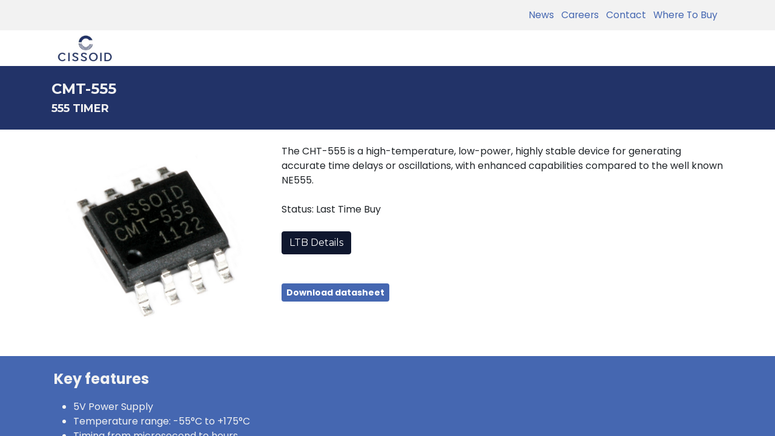

--- FILE ---
content_type: text/html; charset=utf-8
request_url: https://www.cissoid.com/products/high-temp-voltage-reference-cmt-cxt-7/cmt-555-psoic8-t-cmt-555-63
body_size: 8939
content:
<!DOCTYPE html>
        
        
        
<html lang="en-US" data-website-id="1" data-main-object="ir.ui.view(1857,)" data-seo-object="product.template(63,)" data-add2cart-redirect="1">
    <head>
        <meta charset="utf-8"/>
        <meta http-equiv="X-UA-Compatible" content="IE=edge,chrome=1"/>
        <meta name="viewport" content="width=device-width, initial-scale=1"/>
        <meta name="generator" content="Odoo"/>
        <meta name="description" content="The CHT-555 is a high-temperature, low-power, highly stable device for generating accurate time delays or oscillations, with enhanced capabilities compared to t..."/>
            
        <meta property="og:type" content="website"/>
        <meta property="og:title" content="CMT-555 - 555 TIMER"/>
        <meta property="og:site_name" content="CISSOID"/>
        <meta property="og:url" content="https://www.cissoid.com/products/high-temp-voltage-reference-cmt-cxt-7/cmt-555-psoic8-t-cmt-555-63"/>
        <meta property="og:image" content="https://cissoid-prod16.odoo.com/web/image/product.template/63/image_512"/>
        <meta property="og:description" content="The CHT-555 is a high-temperature, low-power, highly stable device for generating accurate time delays or oscillations, with enhanced capabilities compared to t..."/>
            
        <meta name="twitter:card" content="summary_large_image"/>
        <meta name="twitter:title" content="CMT-555 - 555 TIMER"/>
        <meta name="twitter:image" content="https://cissoid-prod16.odoo.com/web/image/product.template/63/image_512"/>
        <meta name="twitter:description" content="The CHT-555 is a high-temperature, low-power, highly stable device for generating accurate time delays or oscillations, with enhanced capabilities compared to t..."/>
        
        <link rel="alternate" hreflang="zh" href="https://www.cissoid.com/zh_CN/products/high-temp-voltage-reference-cmt-cxt-7/cmt-555-psoic8-t-cmt-555-63"/>
        <link rel="alternate" hreflang="en" href="https://www.cissoid.com/products/high-temp-voltage-reference-cmt-cxt-7/cmt-555-psoic8-t-cmt-555-63"/>
        <link rel="alternate" hreflang="x-default" href="https://www.cissoid.com/products/high-temp-voltage-reference-cmt-cxt-7/cmt-555-psoic8-t-cmt-555-63"/>
        <link rel="canonical" href="https://www.cissoid.com/products/high-temp-voltage-reference-cmt-cxt-7/cmt-555-psoic8-t-cmt-555-63"/>
        
        <link rel="preconnect" href="https://fonts.gstatic.com/" crossorigin=""/>
        <title>CMT-555 - 555 TIMER</title>
        <link type="image/x-icon" rel="shortcut icon" href="/web/image/website/1/favicon?unique=a348a1d"/>
        <link rel="preload" href="/web/static/src/libs/fontawesome/fonts/fontawesome-webfont.woff2?v=4.7.0" as="font" crossorigin=""/>
        <link type="text/css" rel="stylesheet" href="/web/assets/7025-5113149/1/web.assets_frontend.min.css" data-asset-bundle="web.assets_frontend" data-asset-version="5113149"/>
        <script id="web.layout.odooscript" type="text/javascript">
            var odoo = {
                csrf_token: "360a042aa26e5154cdb0a665176db0a8b3bfa7edo1800771968",
                debug: "",
            };
        </script>
        <script type="text/javascript">
            odoo.__session_info__ = {"is_admin": false, "is_system": false, "is_website_user": true, "user_id": false, "is_frontend": true, "profile_session": null, "profile_collectors": null, "profile_params": null, "show_effect": true, "bundle_params": {"lang": "en_US", "website_id": 1}, "translationURL": "/website/translations", "cache_hashes": {"translations": "ee73c9aaa9282decfe0192f3c59179d2d5a86847"}, "geoip_country_code": "US", "geoip_phone_code": 1, "lang_url_code": "en"};
            if (!/(^|;\s)tz=/.test(document.cookie)) {
                const userTZ = Intl.DateTimeFormat().resolvedOptions().timeZone;
                document.cookie = `tz=${userTZ}; path=/`;
            }
        </script>
        <script defer="defer" type="text/javascript" src="/web/assets/6378-265d88f/1/web.assets_frontend_minimal.min.js" data-asset-bundle="web.assets_frontend_minimal" data-asset-version="265d88f"></script>
        <script defer="defer" type="text/javascript" data-src="/web/assets/7026-066c264/1/web.assets_frontend_lazy.min.js" data-asset-bundle="web.assets_frontend_lazy" data-asset-version="066c264"></script>
        
        <script> (function(ss,ex){ window.ldfdr=window.ldfdr||function(){(ldfdr._q=ldfdr._q||[]).push([].slice.call(arguments));};
(function(d,s){ fs=d.getElementsByTagName(s)[0]; function ce(src){ var cs=d.createElement(s); cs.src=src; cs.async=1;
fs.parentNode.insertBefore(cs,fs); }; ce('https://sc.lfeeder.com/lftracker_v1_'+ss+(ex?'_'+ex:'')+'.js'); })(document,'script'); })
('bElvO73wPE17ZMqj'); </script>

    </head>
    <body>
        <div id="wrapwrap" class="   ">
                <header id="top" data-anchor="true" data-name="Header" class="  o_header_standard">
                    
                <div class="oe_structure oe_structure_solo" id="oe_structure_header_contact_1">
            <section class="s_text_block o_cc o_cc2 o_colored_level pb0 pt0" data-snippet="s_text_block" data-name="Text" style="background-image: none;">
                <div class="container">
                    <div class="row o_grid_mode" data-row-count="1">
    

    

    

    

    

    

    

    

    

                        
                        
                    <div class="o_colored_level o_grid_item g-height-1 g-col-lg-4 col-lg-4" style="z-index: 1; grid-area: 1 / 9 / 2 / 13; text-align: right;">
                            <small>
                                <span class="me-3">​</span><a href="/blog" data-bs-original-title="" title="">News</a> <a href="/company/careers" data-bs-original-title="" title="">&nbsp; Careers</a> <a href="/support/contact-support" data-bs-original-title="" title="">&nbsp; Contact</a>&nbsp;<a href="/sales" data-bs-original-title="" title="">&nbsp; Where To Buy</a></small></div></div>
                </div>
            </section>
        </div>
    <nav data-name="Navbar" class="navbar navbar-expand-lg navbar-light o_colored_level o_cc shadow-sm">
        
            <div id="top_menu_container" class="container">
                
    <a href="/" class="navbar-brand logo ">
            
            <span role="img" aria-label="Logo of CISSOID" title="CISSOID"><img src="/web/image/website/1/logo/CISSOID?unique=a348a1d" class="img img-fluid" width="95" height="40" alt="CISSOID" loading="lazy"/></span>
        </a>
    
                
    <button type="button" data-bs-toggle="collapse" data-bs-target="#top_menu_collapse" class="navbar-toggler ">
        <span class="navbar-toggler-icon o_not_editable" contenteditable="false"></span>
    </button>
                
                
                <div id="top_menu_collapse" class="collapse navbar-collapse ms-lg-3">
        <div class="o_offcanvas_menu_backdrop" data-bs-toggle="collapse" data-bs-target="#top_menu_collapse" aria-label="Toggle navigation"></div>
    <ul id="top_menu" class="nav navbar-nav o_menu_loading flex-grow-1 nav-pills">
        <li class="o_offcanvas_menu_toggler order-first navbar-toggler text-end border-0 o_not_editable">
            <a href="#top_menu_collapse" class="nav-link px-3" data-bs-toggle="collapse" aria-expanded="true">
                <span class="fa-2x">×</span>
            </a>
        </li>
        
                        
    <li class="nav-item dropdown  position-static">
        <a data-bs-toggle="dropdown" href="#" class="nav-link dropdown-toggle o_mega_menu_toggle">
            <span>The company</span>
        </a>
        <div data-name="Mega Menu" class="dropdown-menu o_mega_menu o_no_parent_editor dropdown-menu-start">
    
























<section class="s_mega_menu_odoo_menu pt16 o_colored_level o_cc o_cc1 pb0" style="background-image: none;">
        <div class="container">
            <div class="row o_grid_mode" data-row-count="6">
    

    

                <div class="o_colored_level o_grid_item g-col-lg-3 g-height-6 col-lg-3" style="grid-area: 1 / 1 / 7 / 4; z-index: 1;">
                    <h4 class="text-uppercase h5 fw-bold mt-0">Company Information</h4>
                    <div class="s_hr text-start pt4 pb16 text-o-color-3" data-name="Separator">
                        <hr class="w-100 mx-auto" style="border-top: 2px solid rgb(32, 32, 32);">
                    </div>
                    <nav class="nav flex-column">
                        <a href="/company/about-us" class="nav-link px-0" data-name="Menu Item" data-bs-original-title="" title=""><font class="text-o-color-5">About us</font></a>
                        <a href="/company/careers" class="nav-link px-0" data-name="Menu Item" data-bs-original-title="" title=""><font class="text-o-color-5">Careers</font></a>
                        
                        <a href="/company/quality-and-reliability" class="nav-link px-0" data-name="Menu Item" data-bs-original-title="" title=""><font class="text-o-color-5">Quality &amp; reliability</font></a>
                        
                        
                    <a href="/company/references" class="nav-link px-0" data-name="Menu Item" data-bs-original-title="" title=""><font class="text-o-color-5">References</font></a><a href="/company/the-cissoid-team" class="nav-link px-0" data-name="Menu Item" data-bs-original-title="" title=""><font class="text-o-color-5">Meet the team</font><br></a></nav>
                </div>
                <div class="o_colored_level o_grid_item g-col-lg-2 g-height-4 col-lg-2" style="grid-area: 1 / 4 / 5 / 6; z-index: 2;">
                    <h4 class="text-uppercase h5 fw-bold mt-0">Press</h4>
                    <div class="s_hr text-start pt4 pb16 text-o-color-1" data-name="Separator">
                        <hr class="w-100 mx-auto" style="border-top: 2px solid rgb(32, 32, 32);">
                    </div>
                    <nav class="nav flex-column">
                        <a href="/blog/news-2" class="nav-link px-0" data-name="Menu Item" data-bs-original-title="" title=""><font class="text-o-color-5">News &amp; events</font></a>
                        <a href="/company/articles" class="nav-link px-0" data-name="Menu Item" data-bs-original-title="" title=""><font class="text-o-color-5">Articles &amp; publications</font></a>
                        
                    </nav>
                </div>
                
                
            </div>
        </div>
        <div class="container-fluid border-top s_mega_menu_odoo_menu_footer">
            <div class="row">
                <div class="col-12 pt8 pb8 o_colored_level">
                    <div class="s_social_media text-center o_not_editable" data-snippet="s_social_media" data-name="Social Media">
                        <h5 class="s_social_media_title d-none">Follow us</h5>

<div class="alert alert-info css_non_editable_mode_hidden text-center">Click here to setup your social networks</div></div>
                </div>
            </div>
        </div>
    </section></div>
    </li>
    <li class="nav-item dropdown  position-static">
        <a data-bs-toggle="dropdown" href="#" class="nav-link dropdown-toggle o_mega_menu_toggle">
            <span>Products</span>
        </a>
        <div data-name="Mega Menu" class="dropdown-menu o_mega_menu o_no_parent_editor dropdown-menu-start">
    



























































































<section class="s_mega_menu_odoo_menu o_colored_level o_cc o_cc1 pb40 pt72" style="background-image: none;">
        <div class="container">
            <div class="row o_grid_mode" data-row-count="8">
    

    

    

    

    

    

    

    

    

    

    

    

    

    

    

    

    

    

    

    

    

    

    

    

    

    

    

    

    

                
                
                
                
            <div class="o_colored_level o_grid_item g-col-lg-3 g-height-8 col-lg-3" style="grid-area: 1 / 1 / 9 / 4; z-index: 1;">
                    <h4 class="text-uppercase h5 fw-bold mt-0"><a href="/products/power-semiconductors" data-bs-original-title="" title=""><font class="text-o-color-5">Power Semiconductors</font></a><br></h4>
                    <div class="s_hr text-start text-o-color-3 pt0 pb24" data-name="Separator">
                        <hr class="w-100 mx-auto" style="border-top: 2px solid rgb(32, 32, 32);">
                    </div>
                    <nav class="nav flex-column">
                        <a href="/products/power-semiconductors#Silicon-Carbide" class="nav-link px-0" data-name="Menu Item" data-bs-original-title="" title=""><strong><font class="text-o-color-5">Silicon Carbide (SiC)</font></strong></a><a href="/tools/reference-designs" class="nav-link px-0" data-name="Menu Item" data-bs-original-title="" title=""><strong><font class="text-o-color-5"><span style="font-weight: normal;">   Inverter reference designs</span></font></strong></a><a href="/products/inverter-control-modules" class="nav-link px-0" data-name="Menu Item" data-bs-original-title="" title=""><strong><font class="text-o-color-5"><span style="font-weight: normal;">   Inverter control modules</span></font></strong></a><a href="/products/intelligent-power-modules" class="nav-link px-0" data-name="Menu Item" data-bs-original-title="" title=""><strong><font class="text-o-color-5"><span style="font-weight: normal;">   Intelligent power modules</span></font></strong></a><a href="/products/gate-drivers" class="nav-link px-0" data-name="Menu Item" data-bs-original-title="" title=""><strong><font class="text-o-color-5"><span style="font-weight: normal;">   Gate drivers</span></font></strong></a><a href="/products/power-semiconductors#IGBT" class="nav-link px-0" data-name="Menu Item" data-bs-original-title="" title=""><strong><font class="text-o-color-5">IGBT</font></strong></a>
                        
                        
                        
                        
                        
                    <a href="/products/igbt/igbt-power-modules" class="nav-link px-0" data-name="Menu Item" data-bs-original-title="" title=""><strong><font class="text-o-color-5"><span style="font-weight: normal;">   Power modules</span></font></strong></a><a href="/products/igbt/igbt-discretes" class="nav-link px-0" data-name="Menu Item" data-bs-original-title="" title=""><strong><font class="text-o-color-5"><span style="font-weight: normal;">   Discretes</span></font></strong><br></a><a href="/products/gate-drivers" class="nav-link px-0" data-name="Menu Item" data-bs-original-title="" title=""><strong><font class="text-o-color-5"><span style="font-weight: normal;">   Gate drivers</span></font></strong></a></nav>
                </div><div class="o_colored_level o_grid_item g-col-lg-3 g-height-8 col-lg-3" style="grid-area: 1 / 7 / 9 / 10; z-index: 3;">
                    <h4 class="text-uppercase h5 fw-bold mt-0"><font class="text-o-color-5"><a title="" data-bs-original-title="" href="/products/high-temperature-products"><font class="text-o-color-5">High temperature        </font></a> </font><br></h4><div class="s_hr text-start text-o-color-2 pb0 pt0" data-name="Separator">
                        <hr class="w-100 mx-auto" style="border-top: 2px solid rgb(32, 32, 32);">
                    </div>
                    <nav class="nav flex-column">
                        <a href="/shop/category/new-products-6" data-bs-original-title="" title=""> </a><a href="/products/high-temperature/adcs-and-comparators" class="nav-link px-0" data-name="Menu Item" data-bs-original-title="" title=""><font class="text-o-color-5">ADCs &amp; comparators</font></a><a href="/products/high-temperature/amplifiers" class="nav-link px-0" data-name="Menu Item" data-bs-original-title="" title=""><font class="text-o-color-5">Amplifiers</font></a><a href="/products/high-temperature/dc-dc-converters" class="nav-link px-0" data-name="Menu Item" data-bs-original-title="" title=""><font class="text-o-color-5">DC-DC converters</font><br></a><a href="/products/high-temperature/gate-drivers" class="nav-link px-0" data-name="Menu Item" data-bs-original-title="" title=""><font class="text-o-color-5">Gate drivers</font></a><a href="/products/high-temperature/logic-gates" class="nav-link px-0" data-name="Menu Item" data-bs-original-title="" title=""><font class="text-o-color-5">Logic gates</font></a><a href="/products/high-temperature/oscillators-and-timers" class="nav-link px-0" data-name="Menu Item" data-bs-original-title="" title=""><font class="text-o-color-5">Oscillators &amp; timers</font></a><a href="/products/high-temperature/power-modules" class="nav-link px-0" data-name="Menu Item" data-bs-original-title="" title=""><font class="text-o-color-5">Power modules</font></a><a href="/products/high-temperature/transistors-diodes" class="nav-link px-0" data-name="Menu Item" data-bs-original-title="" title=""><font class="text-o-color-5">Transistors &amp; diodes</font></a><a href="/products/high-temperature/voltage-references-and-regulators" class="nav-link px-0" data-name="Menu Item" data-bs-original-title="" title=""><font class="text-o-color-5">Voltage references &amp; regulators</font></a>
                        
                        
                        
                    </nav>
                </div><div class="o_colored_level o_grid_item g-col-lg-3 g-height-8 col-lg-3" style="z-index: 2; grid-area: 1 / 10 / 9 / 13;">
                    <h4 class="text-uppercase h5 fw-bold mt-0">Specialty Products     </h4>
                    <div class="s_hr text-start text-o-color-2 pt0 pb0" data-name="Separator">
                        <hr class="w-100 mx-auto" style="border-top: 2px solid rgb(32, 32, 32);">
                    </div>
                    <nav class="nav flex-column">
                        <a href="/" data-bs-original-title="" title=""><font class="text-o-color-5">​</font></a><a href="/products/software/olea-software-and-hardware" class="nav-link px-0" data-name="Menu Item" data-bs-original-title="" title=""><font class="text-o-color-5">E-Motor control software</font></a><a href="/products/special/custom-products" class="nav-link px-0" data-name="Menu Item" data-bs-original-title="" title=""><font class="text-o-color-5">Custom products</font></a><a href="/products/special/bare-die" class="nav-link px-0" data-name="Menu Item" data-bs-original-title="" title=""><font class="text-o-color-5">Bare die products</font></a><a href="/products/special/accessories" class="nav-link px-0" data-name="Menu Item" data-bs-original-title="" title=""><font class="text-o-color-5">Accessories</font></a></nav>
                </div><div class="o_colored_level o_grid_item g-col-lg-3 g-height-8 col-lg-3" style="z-index: 4; grid-area: 1 / 4 / 9 / 7;">
                    <h2 class="text-uppercase h5 fw-bold mt-0"><a href="/products/automotive" data-bs-original-title="" title=""><font class="text-o-color-5">Automotive                          </font></a></h2>
                    <div class="s_hr text-start text-o-color-2 pt0 pb0" data-name="Separator">
                        <hr class="w-100 mx-auto" style="border-top: 2px solid rgb(32, 32, 32);">
                    </div>
                    <nav class="nav flex-column">
                        <a href="/" data-bs-original-title="" title=""><font class="text-o-color-5">​</font></a><a href="/tools/reference-designs" class="nav-link px-0" data-name="Menu Item" data-bs-original-title="" title=""><font class="text-o-color-5">Inverter reference designs</font><br></a><a href="/products/inverter-control-modules" class="nav-link px-0" data-name="Menu Item" data-bs-original-title="" title=""><font class="text-o-color-5">Inverter control modules</font><br></a><a href="/products/intelligent-power-modules" class="nav-link px-0" data-name="Menu Item" data-bs-original-title="" title=""><font class="text-o-color-5">Intelligent power modules</font></a><a href="/products/igbt/igbt-power-modules" class="nav-link px-0" data-name="Menu Item" data-bs-original-title="" title=""><font class="text-o-color-5">Power modules</font></a><a href="/products/software/olea-software-and-hardware" class="nav-link px-0" data-name="Menu Item" data-bs-original-title="" title=""><font class="text-o-color-5">E-Motor control software</font></a><a href="/products/special/custom-products" class="nav-link px-0" data-name="Menu Item" data-bs-original-title="" title=""><font class="text-o-color-5">Custom products</font></a></nav>
                </div></div>
        </div>
        
    </section></div>
    </li>
    <li class="nav-item dropdown  position-static">
        <a data-bs-toggle="dropdown" href="#" class="nav-link dropdown-toggle o_mega_menu_toggle">
            <span>Tools</span>
        </a>
        <div data-name="Mega Menu" class="dropdown-menu o_mega_menu o_no_parent_editor dropdown-menu-start">
    














<section class="s_mega_menu_odoo_menu pt16 o_colored_level o_cc o_cc1" style="background-image: none;">
        <div class="container">
            <div class="row o_grid_mode" data-row-count="5">
    

    

    

    

    

    

    

    

    

    

    

    

    

    

                
                
                
                
            <div class="o_colored_level o_grid_item g-col-lg-2 g-height-5 col-lg-2" style="z-index: 1; grid-area: 1 / 4 / 6 / 6;">
                    <h4 class="text-uppercase h5 fw-bold mt-0">Design Tools</h4>
                    <div class="s_hr text-start pt4 pb16 text-o-color-1" data-name="Separator">
                        <hr class="w-100 mx-auto" style="border-top-width: 2px; border-top-style: solid;">
                    </div>
                    <nav class="nav flex-column">
                        
                        <a href="/tools/reference-designs" class="nav-link px-0" data-name="Menu Item" data-bs-original-title="" title=""><font class="text-o-color-5">Reference designs</font></a>
                        <a href="/tools/models-calculators" class="nav-link px-0" data-name="Menu Item" data-bs-original-title="" title=""><font class="text-o-color-5">Models &amp; calculators</font></a>
                    </nav>
                </div><div class="o_colored_level o_grid_item g-col-lg-2 g-height-4 col-lg-2" style="z-index: 2; grid-area: 1 / 6 / 5 / 8;">
                    <h4 class="text-uppercase h5 fw-bold mt-0">software</h4>
                    
                    <nav class="nav flex-column"><div class="s_hr text-start pt4 pb16 text-o-color-2" data-name="Separator">
                        <hr class="w-100 mx-auto" style="border-top: 2px solid rgb(32, 32, 32);">
                    </div>
                        <a href="/tools/licensing" class="nav-link px-0" data-name="Menu Item" data-bs-original-title="" title=""><font class="text-o-color-5">Licensing</font></a>
                        
                        
                        
                        
                    </nav>
                </div></div>
        </div>
        <div class="container-fluid border-top s_mega_menu_odoo_menu_footer">
            <div class="row">
                <div class="col-12 o_colored_level pb0 pt16">
                    
                </div>
            </div>
        </div>
    </section></div>
    </li>
    <li class="nav-item dropdown  position-static">
        <a data-bs-toggle="dropdown" href="#" class="nav-link dropdown-toggle o_mega_menu_toggle">
            <span>Support</span>
        </a>
        <div data-name="Mega Menu" class="dropdown-menu o_mega_menu o_no_parent_editor dropdown-menu-start">
    





















<section class="s_mega_menu_odoo_menu pt16 o_colored_level o_cc o_cc1" style="background-image: none;">
        <div class="container">
            <div class="row o_grid_mode" data-row-count="5">
    

    

    

    

    

    

    

    

    

    

    

    

    

    

    

    

    

    

    

    

    

    

    

    

    

    

    

                
                
                
                
            <div class="o_colored_level o_grid_item g-col-lg-2 g-height-5 col-lg-2" style="z-index: 1; grid-area: 1 / 5 / 6 / 7;">
                    <h4 class="text-uppercase h5 fw-bold mt-0">CONTACT </h4>
                    <div class="s_hr text-start pt4 pb16 text-o-color-1" data-name="Separator">
                        <hr class="w-100 mx-auto" style="border-top-width: 2px; border-top-style: solid;" contenteditable="false">
                    </div>
                    <nav class="nav flex-column">
                        <a href="/support/contact-support" class="nav-link px-0" data-name="Menu Item" data-bs-original-title="" title=""><font class="text-o-color-5">Contact us</font></a>
                        <a href="/technical-support" class="nav-link px-0" data-name="Menu Item" data-bs-original-title="" title=""><font class="text-o-color-5">Technical support</font></a>
                        <a href="/sales" class="nav-link px-0" data-name="Menu Item" data-bs-original-title="" title=""><font class="text-o-color-5">Sales &amp; distribution</font></a>
                    </nav>
                </div><div class="o_colored_level o_grid_item g-height-5 g-col-lg-3 col-lg-3" style="z-index: 2; grid-area: 1 / 7 / 6 / 10;">
                    <h4 class="text-uppercase h5 fw-bold mt-0">DOWNLOADS</h4>
                    <div class="s_hr text-start pt4 pb16 text-o-color-1" data-name="Separator">
                        <hr class="w-100 mx-auto" style="border-top-width: 2px; border-top-style: solid;" contenteditable="false">
                    </div>
                    <nav class="nav flex-column">
                        
                        
                        
                    <a href="/download" class="nav-link px-0" data-name="Menu Item" data-bs-original-title="" title=""><font class="text-o-color-5">Downloads &amp; documents</font></a></nav>
                </div></div>
        </div>
        
    </section>


<section class="s_mega_menu_odoo_menu pt16 o_colored_level o_cc o_cc2">
        <div class="container">
            <div class="row o_grid_mode" data-row-count="-Infinity">
    

    

    

    

    

    

    

    

    

    

    

    

    

    

    

    

    

    

    

    

                
                
                
                
            </div>
        </div>
        
    </section></div>
    </li>
    <li class="nav-item">
        <a role="menuitem" href="/search" class="nav-link ">
            <span>Search</span>
        </a>
    </li>
        
            <li class="nav-item ms-lg-3 divider d-none"></li> 
            <li class="o_wsale_my_cart align-self-md-start d-none nav-item ms-lg-3">
                <a href="/shop/cart" class="nav-link">
                    <span>My Cart</span>
                    <sup class="my_cart_quantity badge text-bg-primary" data-order-id="">0</sup>
                </a>
            </li>
        
                        
            <li class="nav-item ms-lg-auto o_no_autohide_item">
                <a href="/web/login" class="nav-link">Sign in</a>
            </li>
                        
        
        
                    
        <li class="o_offcanvas_logo_container order-last navbar-toggler py-4 order-1 mt-auto text-center border-0">
            <a href="/" class="o_offcanvas_logo logo">
            <span role="img" aria-label="Logo of CISSOID" title="CISSOID"><img src="/web/image/website/1/logo/CISSOID?unique=a348a1d" class="img img-fluid" style="max-width: 200px" alt="CISSOID" loading="lazy"/></span>
        </a>
    </li>
    </ul>
                    
                    
                </div>
            </div>
        
    </nav>
    
        </header>
                <main>
                    
            <div id="wrap" class="oe_structure oe_empty">
                <div class="oe_structure oe_empty oe_structure_not_nearest"></div>
                <section class="s_title o_colored_level" data-vcss="001" data-snippet="s_title" data-name="Title" style="background-color: rgb(34, 51, 104); background-image: none;">
                    <div class="container">
                        <h1 style="font-size: 0 !important;" class="mt-4">
                            <span class="text-o-color-3" style="font-size: 24px;">CMT-555</span>
                        </h1>
                        <h2 style="font-size: 0 !important;" class="mb-4">
                            <span class="text-o-color-3" style="font-size: 18px;">555 TIMER</span>
                        </h2>
                    </div>
                </section>
                <section class="s_text_image o_colored_level o_cc o_cc1 pt0 pb16" data-oe-shape-data="{&#34;shape&#34;:&#34;web_editor/Wavy/11&#34;,&#34;flip&#34;:[]}" data-snippet="s_image_text" data-name="Image - Text" style="background-image: none;">
                    <div class="container">
                        <div class="pt-2">
                        </div>
                        <div class="row">
                            <div class="o_colored_level col-lg-4" style="z-index: 1;">
                                <img class="img img-fluid mx-auto o_we_custom_image" alt="Product Image" loading="lazy" style="" src="/web/image/product.template/63/image_1024"/>
                            </div>
                            <div class="o_colored_level col-lg-8" style="z-index: 2;">
                                <p class="text-o-color-1 mt-3" style="font-size: 16px;"><p style="margin-bottom: 0px;">The CHT-555 is a high-temperature, low-power, highly stable device for generating accurate time delays or oscillations, with enhanced capabilities compared to the well known NE555.</p><p style="margin-bottom: 0px;"><br></p><p style="margin-bottom: 0px;">Status: Last Time Buy   </p><p style="margin-bottom: 0px;"><br></p><p style="margin-bottom: 0px;"><a href="/products/high-temperature/high-temperature-last-time-buy" class="btn btn-primary">LTB Details</a></p><p style="margin-bottom: 0px;"><br></p></p>
                                <div>
                                    <a class="s_badge badge text-bg-secondary o_animable" data-name="Badge" data-snippet="s_badge" href="/download/file/cmt-555-datasheet-1694">
                                        <span style="font-size: 14px;">Download datasheet</span>
                                    </a>
                                </div>
                            </div>
                        </div>
                    </div>
                </section>
                <div class="oe_structure oe_empty oe_structure_not_nearest" id="oe_structure_website_sale_products_1"></div>
                    <section class="s_text_image o_colored_level o_cc o_cc1 pb16 pt16" data-oe-shape-data="{&#34;shape&#34;:&#34;web_editor/Wavy/11&#34;,&#34;flip&#34;:[&#34;x&#34;]}" data-snippet="s_text_image" data-name="Text - Image" style="background-color:#4567b1; background-image: none;">
                        <div class="container">
                                <div><div class="p-1" style="background-color: #4567b1;"><div><p><span style="font-size: 24px;"><strong><font style="color: rgb(242, 242, 242);">Key features</font></strong></span></p></div> <ul style="font-size: 16px; color: #f2f2f2;"><li>5V Power Supply</li><li>Temperature range: -55°C to +175°C</li><li>Timing from microsecond to hours</li><li>Monostable and bistable mode</li><p style=" color: #f2f2f2;"><br></p><p style=" color: #f2f2f2;"><br></p></ul></div></div>
                        </div>
                    </section>
                    <section class="s_text_image o_colored_level o_cc o_cc1 pb16 pt16" data-oe-shape-data="{&#34;shape&#34;:&#34;web_editor/Wavy/11&#34;,&#34;flip&#34;:[&#34;x&#34;]}" data-snippet="s_text_image" data-name="Text - Image" style="background-color:#ffffff; background-image: none;">
                        <div class="container">
                                <div><div class="p-1" style="background-color: #ffffff;"><div><p><span style="font-size: 24px;"><font style="color: rgb(34, 51, 104);"><strong>Applications</strong></font></span></p></div> <ul style="font-size: 16px; color: #202020;"><li>Well logging, automotive, aeronautics &amp; aerospace</li><li>Precision timing</li><li>Pulse generation</li><li>Pulse width and pulse position modulation</li><p style=" color: #4567b1;">

<br></p></ul></div></div>
                        </div>
                    </section>
                <div class="oe_structure oe_empty oe_structure_not_nearest" id="oe_structure_website_sale_products_2"></div>
                <section class="s_text_block o_colored_level pb0 o_cc o_cc2 pt8 pb8" data-snippet="s_text_block" style="background-image: none;" data-name="Custom Text">
                    <div class="s_allow_columns container">
                        <h2 style="font-size: 24px;" class="mt-2">
                            Ordering information
                        </h2>
                        <div class="table-responsive">
                        <table class="table table-bordered o_table">
                            <tbody>
                                <tr>
                                    <td class="text-o-color-3 bg-o-color-1">
                                        <strong>Ordering reference</strong>
                                    </td>
                                    <td class="text-o-color-3 bg-o-color-1">
                                        <strong>Description</strong>
                                    </td>
                                    <td class="text-o-color-3 bg-o-color-1">
                                        <strong>Package</strong>
                                    </td>
                                    <td class="text-o-color-3 bg-o-color-1">
                                        <strong>Status</strong>
                                    </td>
                                    <td class="bg-o-color-1" width="12%">
                                        <strong>Link</strong>
                                    </td>
                                </tr>
                                <tr>
                                    <td class="text-black">
                                        <span style="font-size: 16px;">CMT-555-PSOIC8-T</span>
                                    </td>
                                    <td class="text-black">
                                        <div style="font-size: 16px;"><p>555 Timer<br></p><p>




<br></p></div>
                                    </td>
                                    <td class="text-black">
                                        <span style="font-size: 16px;">Plastic SOIC8</span>
                                    </td>
                                    <td class="text-black">
                                        <span style="font-size: 16px;">Last Time Buy</span>
                                    </td>
                                    <td align="center">
                                        <a class="btn btn-primary" href="https://www.cissoid.com/products/high-temperature/high-temperature-last-time-buy">
                                            <span style="font-size: 16px;">See LTB details</span>
                                        </a>
                                    </td>
                                </tr>
                            </tbody>
                        </table>
                        </div>
                    </div>
                </section>
                <div class="oe_structure oe_empty oe_structure_not_nearest" id="oe_structure_website_sale_products_3"></div>
                <section class="s_text_block o_colored_level pt8 pb8" data-snippet="s_text_block" style="background-image: none;" data-name="Custom Text">
                    <div class="s_allow_columns container">
                        <h2 style="font-size: 24px;" class="mt-2">
                            Documents
                        </h2>
                        <div class="table-responsive">
                        <table class="table table-bordered o_table">
                            <tbody>
                                <tr>
                                    <td class="bg-o-color-1">
                                        <strong>Type</strong>
                                    </td>
                                    <td class="bg-o-color-1" style="width: 50%">
                                        <strong>Title</strong>
                                    </td>
                                    <td class="bg-o-color-1">
                                        <strong>Link</strong>
                                    </td>
                                </tr>
                                <tr>
                                    <td>
                                        <span style="font-size: 16px;">Last Time Buy</span>
                                    </td>
                                    <td>
                                        <span style="font-size: 16px;">241001 Discontinuation Notification Letter - High Temperature Process.pdf</span>
                                    </td>
                                    <td align="center">
                                        <a class="btn btn-primary" href="/download/file/241001-discontinuation-notification-letter-high-temperature-process-pdf-5327">
                                            <span style="font-size: 16px;">PDF</span>
                                        </a>
                                    </td>
                                </tr><tr>
                                    <td>
                                        <span style="font-size: 16px;">Download</span>
                                    </td>
                                    <td>
                                        <span style="font-size: 16px;">CISSOID IC ALTIUM LIBRARY</span>
                                    </td>
                                    <td align="center">
                                        <a class="btn btn-primary" href="/download/file/cissoid-ic-altium-library-3175">
                                            <span style="font-size: 16px;">ZIP</span>
                                        </a>
                                    </td>
                                </tr><tr>
                                    <td>
                                        <span style="font-size: 16px;">Application note</span>
                                    </td>
                                    <td>
                                        <span style="font-size: 16px;">CISSOID IC ALTIUM LIBRARY INSTALLATION</span>
                                    </td>
                                    <td align="center">
                                        <a class="btn btn-primary" href="/download/file/cissoid-ic-altium-library-installation-3076">
                                            <span style="font-size: 16px;">PDF</span>
                                        </a>
                                    </td>
                                </tr><tr>
                                    <td>
                                        <span style="font-size: 16px;">Datasheet</span>
                                    </td>
                                    <td>
                                        <span style="font-size: 16px;">CMT-555 DATASHEET</span>
                                    </td>
                                    <td align="center">
                                        <a class="btn btn-primary" href="/download/file/cmt-555-datasheet-1694">
                                            <span style="font-size: 16px;">PDF</span>
                                        </a>
                                    </td>
                                </tr>
                            </tbody>
                        </table>
                        </div>
                    </div>
                </section>

                <div class="oe_structure oe_empty oe_structure_not_nearest" id="oe_structure_website_sale_products_4"></div>
            </div>
        
                </main>
                <footer id="bottom" data-anchor="true" data-name="Footer" class="o_footer o_colored_level o_cc ">
                    <div id="footer" class="oe_structure oe_structure_solo">
            <section class="s_call_to_action pt16 pb32" data-name="Call to Action" style="background-image: none;">
                <div class="container">
                    <div class="row o_grid_mode" data-row-count="2">
    

    

    

    

    

    

    

    

    

    

    

    

    

    

    

    

    

    

    

    

    

    

    

    

    

    

    

    

    

    

    

    

    

    

    

    

    

    

    

    

    

    

    

    

    

    

    

    

    

    

    

    

    

    

    

    

    

    

                        
                        
                    <div class="o_colored_level o_grid_item g-col-lg-3 g-height-2 col-lg-3" style="z-index: 2; grid-area: 1 / 10 / 3 / 13;">
                            <p><i class="fa fa-1x fa-fw fa-envelope me-2" contenteditable="false">​</i><a href="mailto:sales@cissoid.com" data-bs-original-title="" title="" class="btn btn-custom text-o-color-4" style="border-width: 1px; border-style: solid;">sales@ciss​​oid.com</a></p>
                        </div><div class="o_colored_level o_grid_item g-height-1 g-col-lg-7 col-lg-7" style="z-index: 1; grid-area: 1 / 3 / 2 / 10;">
                            <h3><a class="btn btn-custom text-white" style="border-width: 1px; border-style: solid;" href="/general-terms-sales-conditions" data-bs-original-title="" title="">General terms &amp; sales conditions</a>&nbsp;&nbsp;&nbsp; <a class="btn btn-custom text-white" href="/how-we-use-cookies" style="border-width: 1px; border-style: solid;" data-bs-original-title="" title="">Cookies Policy​</a>​&nbsp; &nbsp; <a class="btn btn-custom text-o-color-3" href="/data-protection-policy" data-bs-original-title="" title="" style="border-width: 1px; border-style: solid;">Data Protection Policy</a></h3><div class="s_social_media o_not_editable text-center" data-snippet="s_social_media" data-name="Social Media" contenteditable="false">
        <h4 class="s_social_media_title"><span style="font-weight: normal; font-size: 16px;">Follow us </span>&nbsp;</h4>
<a href="/website/social/linkedin" class="s_social_media_linkedin" target="_blank">
            <i class="fa fa-linkedin rounded shadow-sm o_editable_media" contenteditable="false">​</i>
        </a>
<a href="http://eepurl.com/hOP3L9" target="_blank">
            <i class="fa fa-envelope-o rounded shadow-sm o_editable_media text-o-color-1" contenteditable="false">​</i>
        </a>
<a href="/website/social/youtube" class="s_social_media_youtube" target="_blank">
            <i class="fa rounded shadow-sm o_editable_media fa-youtube" contenteditable="false">​</i>
        </a>
</div></div></div>
                </div>
            </section>
            
            
        </div>
                </footer>
        <div id="website_cookies_bar" class="s_popup o_snippet_invisible o_no_save d-none" data-name="Cookies Bar" data-vcss="001" data-invisible="1">
            <div class="modal s_popup_bottom s_popup_no_backdrop o_cookies_discrete modal_shown" data-show-after="500" data-display="afterDelay" data-consents-duration="999" data-bs-focus="false" data-bs-backdrop="false" data-bs-keyboard="false" tabindex="-1" style="display: none;" aria-hidden="true">
                <div class="modal-dialog d-flex s_popup_size_full">
                    <div class="modal-content oe_structure">
                        
                        <section class="o_colored_level o_cc o_cc1" style="background-image: none;">
                            <div class="container">
                                <div class="row">
                                    <div class="col-lg-8 pt16 o_colored_level">
                                        <p>
                                            <span class="pe-1">We use cookies to provide you a better user experience on this website.</span>
                                            <a href="/how-we-use-cookies" class="o_cookies_bar_text_policy px-0 btn btn-link" data-bs-original-title="" title="">Cookie Policy</a>
                                        </p>
                                    </div>
                                    <div class="col-lg-4 text-end pt16 pb16">
                                        <a href="#" id="cookies-consent-essential" role="button" class="js_close_popup btn btn-outline-primary rounded-circle btn-sm px-2">Only essentials</a>
                                        <a href="#" id="cookies-consent-all" role="button" class="js_close_popup btn btn-outline-primary rounded-circle btn-sm">I agree</a>
                                    </div>
                                </div>
                            </div>
                        </section>
                    </div>
                </div>
            </div>
        </div>
            </div>
        
        </body>
</html>